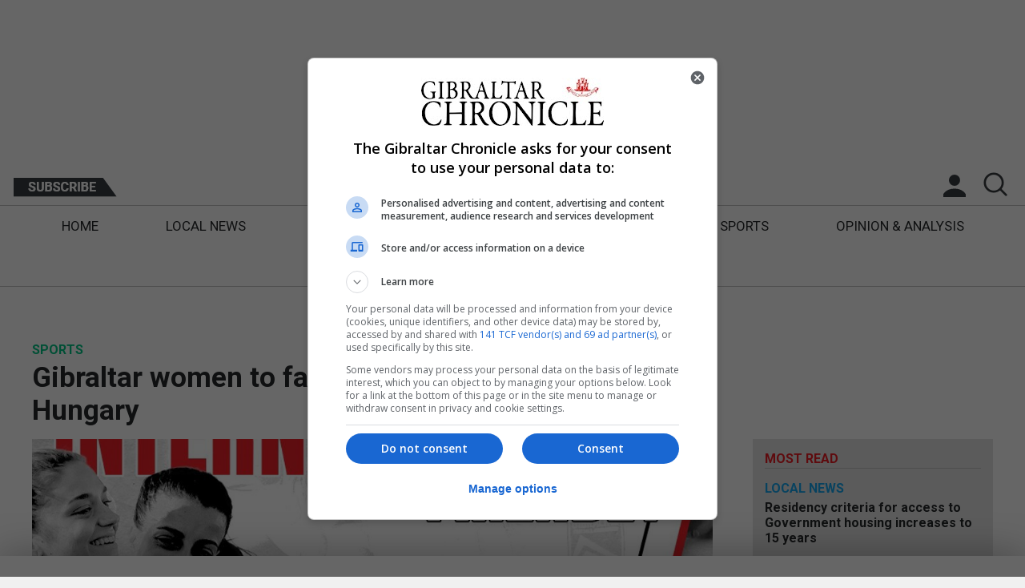

--- FILE ---
content_type: text/html; charset=UTF-8
request_url: https://www.chronicle.gi/gibraltar-women-to-face-biggest-test-yet-against-hungary/
body_size: 11837
content:

<!DOCTYPE html>
<html lang="en">
<head>
    <meta charset="utf-8">
	<meta http-equiv="X-UA-Compatible" content="IE=edge">
    <meta name="viewport" content="width=device-width, initial-scale=1, maximum-scale=1, user-scalable=0"/>
	<title>  Gibraltar women to face biggest test yet against Hungary</title>
	<meta name="format-detection" content="telephone=no">
	<meta name="description" content="Gibraltar Women’s national squad will face what will be one of their biggest test on the international stage yet when they face Hungary on September 5th at the Victoria Stadium. The Hungarian side will be travelling to Gibraltar immediately after t... " />
			
		<meta property="og:description" content="Gibraltar Women’s national squad will face what will be one of their biggest test on the international stage yet when they face Hungary on September 5th at the Victoria Stadium. The Hungarian side will be travelling to Gibraltar immediately after t...">
		<meta property="og:title" content="Gibraltar women to face biggest test yet against Hungary">
		<meta property="og:url" content="https://www.chronicle.gi/gibraltar-women-to-face-biggest-test-yet-against-hungary/">
	
	<meta property='og:image' content='https://s3.amazonaws.com/gibraltar-chronicle-images/2022/08/womens-match-600x315.jpg' /><meta name='twitter:image' content='https://s3.amazonaws.com/gibraltar-chronicle-images/2022/08/womens-match-800x420.jpg' />
		<meta name="twitter:card" content="summary_large_image" />
		<meta name="twitter:description" content="Gibraltar Women’s national squad will face what will be one of their biggest test on the international stage yet when they face Hungary on September 5th at the Victoria Stadium. The Hungarian side will be travelling to Gibraltar immediately after t..." />
		<meta name="twitter:title" content="Gibraltar women to face biggest test yet against Hungary" />
		<meta name="twitter:site" content="Gibraltar Chronicle" />
		<meta name="twitter:creator" content="@therealdanvega" />

	    
    <!-- Favicons for all devices -->
	<link rel="apple-touch-icon" sizes="180x180" href="apple-touch-icon.png">
	<link rel="icon" type="image/png" sizes="32x32" href="favicon-32x32.png">
	<link rel="icon" type="image/png" sizes="16x16" href="favicon-16x16.png">
	<link rel="manifest" href="site.webmanifest">
	<link rel="mask-icon" href="safari-pinned-tab.svg" color="#ed1c24">
	<meta name="msapplication-TileColor" content="#ffffff">
	<meta name="theme-color" content="#ffffff">
	<!-- End Of Favicons for all devices -->
	<!-- Roboto Font -->
	<link href="https://fonts.googleapis.com/css?family=Roboto:400,700" rel="stylesheet">
	<!-- My Styles -->
    <link rel="stylesheet" href="https://www.chronicle.gi/wp-content/themes/gbChron/style.css?v=1.4">
	<!-- Google Hosted JQuery -->
	<script src="https://ajax.googleapis.com/ajax/libs/jquery/3.3.1/jquery.min.js"></script>
	<!-- Used For Detecting Ad Block -->
	<script type="text/javascript" src="https://www.chronicle.gi/wp-content/themes/gbChron/scripts/ads.js"></script>
	<!-- My Scripts -->	
	<script src="https://www.chronicle.gi/wp-content/themes/gbChron/scripts/scripts.js?v=1.4" type="text/javascript"></script>
	<!-- Bootstrap JS -->
	<script src="https://www.chronicle.gi/wp-content/themes/gbChron/scripts/bootstrap-carousel.min.js?v=1.4" type="text/javascript"></script>
	<!-- Bootstrap CSS -->
	<link href="https://www.chronicle.gi/wp-content/themes/gbChron/css/bootstrap-carousel.css?v=1.4" />
    <link rel='dns-prefetch' href='//s.w.org' />
<link rel="alternate" type="application/rss+xml" title="Gibraltar Chronicle &raquo; Gibraltar women to face biggest test yet against Hungary Comments Feed" href="https://www.chronicle.gi/gibraltar-women-to-face-biggest-test-yet-against-hungary/feed/" />
		<script type="text/javascript">
			window._wpemojiSettings = {"baseUrl":"https:\/\/s.w.org\/images\/core\/emoji\/12.0.0-1\/72x72\/","ext":".png","svgUrl":"https:\/\/s.w.org\/images\/core\/emoji\/12.0.0-1\/svg\/","svgExt":".svg","source":{"concatemoji":"https:\/\/www.chronicle.gi\/wp-includes\/js\/wp-emoji-release.min.js?ver=5.2.3"}};
			!function(a,b,c){function d(a,b){var c=String.fromCharCode;l.clearRect(0,0,k.width,k.height),l.fillText(c.apply(this,a),0,0);var d=k.toDataURL();l.clearRect(0,0,k.width,k.height),l.fillText(c.apply(this,b),0,0);var e=k.toDataURL();return d===e}function e(a){var b;if(!l||!l.fillText)return!1;switch(l.textBaseline="top",l.font="600 32px Arial",a){case"flag":return!(b=d([55356,56826,55356,56819],[55356,56826,8203,55356,56819]))&&(b=d([55356,57332,56128,56423,56128,56418,56128,56421,56128,56430,56128,56423,56128,56447],[55356,57332,8203,56128,56423,8203,56128,56418,8203,56128,56421,8203,56128,56430,8203,56128,56423,8203,56128,56447]),!b);case"emoji":return b=d([55357,56424,55356,57342,8205,55358,56605,8205,55357,56424,55356,57340],[55357,56424,55356,57342,8203,55358,56605,8203,55357,56424,55356,57340]),!b}return!1}function f(a){var c=b.createElement("script");c.src=a,c.defer=c.type="text/javascript",b.getElementsByTagName("head")[0].appendChild(c)}var g,h,i,j,k=b.createElement("canvas"),l=k.getContext&&k.getContext("2d");for(j=Array("flag","emoji"),c.supports={everything:!0,everythingExceptFlag:!0},i=0;i<j.length;i++)c.supports[j[i]]=e(j[i]),c.supports.everything=c.supports.everything&&c.supports[j[i]],"flag"!==j[i]&&(c.supports.everythingExceptFlag=c.supports.everythingExceptFlag&&c.supports[j[i]]);c.supports.everythingExceptFlag=c.supports.everythingExceptFlag&&!c.supports.flag,c.DOMReady=!1,c.readyCallback=function(){c.DOMReady=!0},c.supports.everything||(h=function(){c.readyCallback()},b.addEventListener?(b.addEventListener("DOMContentLoaded",h,!1),a.addEventListener("load",h,!1)):(a.attachEvent("onload",h),b.attachEvent("onreadystatechange",function(){"complete"===b.readyState&&c.readyCallback()})),g=c.source||{},g.concatemoji?f(g.concatemoji):g.wpemoji&&g.twemoji&&(f(g.twemoji),f(g.wpemoji)))}(window,document,window._wpemojiSettings);
		</script>
		<style type="text/css">
img.wp-smiley,
img.emoji {
	display: inline !important;
	border: none !important;
	box-shadow: none !important;
	height: 1em !important;
	width: 1em !important;
	margin: 0 .07em !important;
	vertical-align: -0.1em !important;
	background: none !important;
	padding: 0 !important;
}
</style>
	<link rel='stylesheet' id='wp-block-library-css'  href='https://www.chronicle.gi/wp-includes/css/dist/block-library/style.min.css?ver=5.2.3' type='text/css' media='all' />
<link rel='stylesheet' id='cookie-law-info-css'  href='https://www.chronicle.gi/wp-content/plugins/cookie-law-info/public/css/cookie-law-info-public.css?ver=1.8.1' type='text/css' media='all' />
<link rel='stylesheet' id='cookie-law-info-gdpr-css'  href='https://www.chronicle.gi/wp-content/plugins/cookie-law-info/public/css/cookie-law-info-gdpr.css?ver=1.8.1' type='text/css' media='all' />
<link rel='stylesheet' id='fvp-frontend-css'  href='https://www.chronicle.gi/wp-content/plugins/featured-video-plus/styles/frontend.css?ver=2.3.3' type='text/css' media='all' />
<link rel='stylesheet' id='wordpress-popular-posts-css-css'  href='https://www.chronicle.gi/wp-content/plugins/wordpress-popular-posts/public/css/wpp.css?ver=4.2.2' type='text/css' media='all' />
<script type='text/javascript' src='https://www.chronicle.gi/wp-includes/js/jquery/jquery.js?ver=1.12.4-wp'></script>
<script type='text/javascript' src='https://www.chronicle.gi/wp-includes/js/jquery/jquery-migrate.min.js?ver=1.4.1'></script>
<script type='text/javascript'>
/* <![CDATA[ */
var Cli_Data = {"nn_cookie_ids":[],"cookielist":[]};
var log_object = {"ajax_url":"https:\/\/www.chronicle.gi\/wp-admin\/admin-ajax.php"};
/* ]]> */
</script>
<script type='text/javascript' src='https://www.chronicle.gi/wp-content/plugins/cookie-law-info/public/js/cookie-law-info-public.js?ver=1.8.1'></script>
<script type='text/javascript' src='https://www.chronicle.gi/wp-content/plugins/featured-video-plus/js/jquery.fitvids.min.js?ver=master-2015-08'></script>
<script type='text/javascript'>
/* <![CDATA[ */
var fvpdata = {"ajaxurl":"https:\/\/www.chronicle.gi\/wp-admin\/admin-ajax.php","nonce":"8e9bcf3f21","fitvids":"1","dynamic":"","overlay":"","opacity":"0.75","color":"b","width":"640"};
/* ]]> */
</script>
<script type='text/javascript' src='https://www.chronicle.gi/wp-content/plugins/featured-video-plus/js/frontend.min.js?ver=2.3.3'></script>
<script type='text/javascript'>
/* <![CDATA[ */
var wpp_params = {"sampling_active":"1","sampling_rate":"5","ajax_url":"https:\/\/www.chronicle.gi\/wp-json\/wordpress-popular-posts\/v1\/popular-posts\/","ID":"110040","token":"32c23d2ebc","debug":"1"};
/* ]]> */
</script>
<script type='text/javascript' src='https://www.chronicle.gi/wp-content/plugins/wordpress-popular-posts/public/js/wpp-4.2.0.min.js?ver=4.2.2'></script>
<link rel='https://api.w.org/' href='https://www.chronicle.gi/wp-json/' />
<link rel="EditURI" type="application/rsd+xml" title="RSD" href="https://www.chronicle.gi/xmlrpc.php?rsd" />
<link rel="wlwmanifest" type="application/wlwmanifest+xml" href="https://www.chronicle.gi/wp-includes/wlwmanifest.xml" /> 
<link rel='prev' title='Tjay De Barr caps his return with back heel assist' href='https://www.chronicle.gi/tjay-de-barr-caps-his-return-with-back-heel-assist/' />
<link rel='next' title='Major changes as Gibraltar FA looks towards future of youth and learns from past mistakes' href='https://www.chronicle.gi/major-changes-as-gibraltar-fa-looks-towards-future-of-youth-and-learns-from-past-mistakes/' />
<meta name="generator" content="WordPress 5.2.3" />
<link rel="canonical" href="https://www.chronicle.gi/gibraltar-women-to-face-biggest-test-yet-against-hungary/" />
<link rel='shortlink' href='https://www.chronicle.gi/?p=110040' />
<link rel="alternate" type="application/json+oembed" href="https://www.chronicle.gi/wp-json/oembed/1.0/embed?url=https%3A%2F%2Fwww.chronicle.gi%2Fgibraltar-women-to-face-biggest-test-yet-against-hungary%2F" />
<link rel="alternate" type="text/xml+oembed" href="https://www.chronicle.gi/wp-json/oembed/1.0/embed?url=https%3A%2F%2Fwww.chronicle.gi%2Fgibraltar-women-to-face-biggest-test-yet-against-hungary%2F&#038;format=xml" />
		<script type="text/javascript">
			var cli_flush_cache=2;
		</script>
			<!-- Category Colours -->
		<style type="text/css">
		.tag-ts {
			color: #ed1c24;
		}
		.twip {
			color: #0c084c;
		}
		.section-title.twip {
			border-bottom: 2px solid #0c084c;
		}
		.single-cat-blocks .opinion-author-init {
			background-color: rgba(237, 28, 36, 0.5)		}
		.op-main-article, .triple-opinion-single, .dual-block-single, .quad-opinion-single, .single-no-img-block-single {
			background-color: rgba(237, 28, 36, 0.2);
		}

		.op-tim{
			background-color: rgba(237, 28, 36, 0.2);
			border:none;
			padding:15px;
			flex-grow:1;
		}

		.section-title.category-6 { border-bottom: 2px solid #002ca0; } .category-6 { color:#002ca0; } .section-title.category-3 { border-bottom: 2px solid #1e73be; } .category-3 { color:#1e73be; } .section-title.category-20 { border-bottom: 2px solid #dd744d; } .category-20 { color:#dd744d; } .section-title.category-25 { border-bottom: 2px solid #13a6ef; } .category-25 { color:#13a6ef; } .section-title.category-120 { border-bottom: 2px solid #b2035d; } .category-120 { color:#b2035d; } .section-title.category-4 { border-bottom: 2px solid #dd3333; } .category-4 { color:#dd3333; } .section-title.category-10 { border-bottom: 2px solid #00c786; } .category-10 { color:#00c786; } .section-title.category-89 { border-bottom: 2px solid #02a895; } .category-89 { color:#02a895; } .section-title.category-1 { border-bottom: 2px solid #eeee22; } .category-1 { color:#eeee22; } 	</style>
<!-- Start Of DFP -->
<script async='async' src='https://www.googletagservices.com/tag/js/gpt.js'></script>
<script>
	var googletag = googletag || {};
	googletag.cmd = googletag.cmd || [];

	//TOP BANNER
	googletag.cmd.push(function() {	
		var topMapping = googletag.sizeMapping()
		.addSize([900, 0], [728, 90])
		.addSize([0, 0], [320, 50])
		.build();

		var bottomMapping = googletag.sizeMapping()
		.addSize([728, 0], [728, 90])
		.addSize([0, 0], [300, 250])
		.build();

		//Top Banner
		googletag.defineSlot('/21695354078/PageSuitetest', [728, 90], 'top-banner')
			.defineSizeMapping(topMapping)
			.addService(googletag.pubads())
			.setTargeting("section", "top-banner");
		
		//Only define these article slots when not on the homepage
		if (window.location.pathname !== "/") {
			//Single Side
			googletag.defineSlot('/21695354078/sidebar', [300, 250], 'single-side').addService(googletag.pubads());

			//Ad loop
			for (let i = 1; i < 4; i++) {
				googletag.cmd.push(function() {
					googletag.defineSlot('/21695354078/in-content', [300, 250], 'mobile-in-article-' + i).addService(googletag.pubads());
				});
			}
		}

		//Local News
		googletag.defineSlot('/21695354078/section_banner', [728, 90], 'local-news')
			.defineSizeMapping(topMapping)
			.addService(googletag.pubads())
			.setTargeting("section", "local-news");

		//UK Spain
		googletag.defineSlot('/21695354078/section_banner', [728, 90], 'uk-spain')
			.defineSizeMapping(bottomMapping)
			.addService(googletag.pubads())
			.setTargeting("section", "uk-spain");

		//Features
		googletag.defineSlot('/21695354078/section_banner', [728, 90], 'features')
			.defineSizeMapping(bottomMapping)
			.addService(googletag.pubads())
			.setTargeting("section", "features");

		//Opinion
		googletag.defineSlot('/21695354078/section_banner', [728, 90], 'opinion')
			.defineSizeMapping(bottomMapping)
			.addService(googletag.pubads())
			.setTargeting("section", "opinion");

		//BOTTOM BANNER
		googletag.defineSlot('/21695354078/bottom_banner', [728, 90], 'bottom-banner')
			.defineSizeMapping(bottomMapping)
			.addService(googletag.pubads())
			.setTargeting("section", "bottom-banner");

		//SKYSCRAPERS
		googletag.defineSlot('/21695354078/Skyscrapers', [120, 600], 'skyscraper-right')
			.addService(googletag.pubads())
			.setTargeting("section", "skyscraper-right");

		googletag.defineSlot('/21695354078/Skyscrapers', [120, 600], 'skyscraper-left')
			.addService(googletag.pubads())
			.setTargeting("section", "skyscraper-left");

		googletag.pubads().enableSingleRequest();
		googletag.pubads().collapseEmptyDivs(true, true);
		googletag.enableServices();
	});

</script>
<!-- End Of DFP -->
	
	<!-- Global site tag (gtag.js) - Google Analytics -->
	<script async src="https://www.googletagmanager.com/gtag/js?id=UA-9785864-15"></script>
	<script>
		window.dataLayer = window.dataLayer || []; 
		function gtag(){dataLayer.push(arguments);}
		gtag('js', new Date());

		gtag('config', 'UA-9785864-15'); // Gib
	</script>
	<!-- End of Google Analytics -->	
	<!------ Taboola Code ------------>
	<script type="text/javascript">window._taboola = window._taboola || [];_taboola.push({article:'auto'});!function (e, f, u, i) {if (!document.getElementById(i)){e.async = 1;e.src = u;e.id = i;f.parentNode.insertBefore(e, f);}}(document.createElement('script'),document.getElementsByTagName('script')[0],'//cdn.taboola.com/libtrc/gibraltarchronicle/loader.js','tb_loader_script');if(window.performance && typeof window.performance.mark == 'function'){window.performance.mark('tbl_ic');}</script>
</head>
<body>
	
			<div class="ps_skyscraper">
				<div class="ps_skyscraper-left-fixed">
					</div>
				<div id='skyscraper-left' class="ps-ad">					
					<script>
						if(window.innerWidth >= 1350) {
							googletag.cmd.push(function() { 
								googletag.display('skyscraper-left'); 
							});
						}								
					</script>
				</div>
			</div>
	
		
	</div>
	<!-- Open Full Site Container, Closed In Footer -->
	<div class="full-site-container">
		<!-- Open Full Inner Container, Closed In Footer -->
		<div class="content-inner-container">
			<div class="pre-header-container">
				<div class="ad-block">
					<div class="banner-google-728">
						<div class="container">
							<!-- /21695354078/PageSuitetest -->
							<div id='top-banner' class="ps-ad">
								<script>googletag.cmd.push(function() { googletag.display('top-banner'); });</script>
							</div>
						</div>
					</div>
				</div>
			</div>
			<div class="full-header-container">
			<div class="main-header-block">
				<div class="logo-block">
					<a href="https://www.chronicle.gi"><img src="https://d3jf5lxzu67ibn.cloudfront.net/assets/gibraltar-chronicle-logo.png" srcset="https://d3jf5lxzu67ibn.cloudfront.net/assets/gibraltar-chronicle-logo.png 1x, https://d3jf5lxzu67ibn.cloudfront.net/assets/gibraltar-chronicle-logo-2x.png 2x" alt="Gibraltar Chronicle Logo" class="img-responsive"></a>
				</div>
				<div class="menu-block-extras">
					<div class="centered-menu-box">
						<div class="date-block">
							<p>Tue 20th Jan, 2026</p>
						</div>
						<div class="subscribe-block">
							<a href="https://www.chronicle.gi/subscribe/"><img src="https://d3jf5lxzu67ibn.cloudfront.net/assets/subscribe-btn.png" srcset="https://d3jf5lxzu67ibn.cloudfront.net/assets/subscribe-btn.png 1x, https://d3jf5lxzu67ibn.cloudfront.net/assets/subscribe-btn-2x.png 2x" alt="Subscribe To The Gibraltar Chronicle" class="img-responsive" /></a>
						</div>
						<button class="hamburger hamburger--collapse" type="button">
							<span class="hamburger-box">
								<span class="hamburger-inner"></span>
							</span>
						</button>
						<div class="secondary-logo-block">
							<a href="https://www.chronicle.gi"><img src="https://d3jf5lxzu67ibn.cloudfront.net/assets/gibraltar-chronicle-logo.png" srcset="https://d3jf5lxzu67ibn.cloudfront.net/assets/gibraltar-chronicle-logo.png 1x, https://d3jf5lxzu67ibn.cloudfront.net/assets/gibraltar-chronicle-logo-2x.png 2x" alt="Gibraltar Chronicle Logo" class="img-responsive" /></a>
						</div>
						<div class="account-block">
															<div style="position:relative;">
									<a class="notLoggedAccount" href="javascript:void(0);"><img src="https://d3jf5lxzu67ibn.cloudfront.net/assets/account-ic.png" srcset="https://d3jf5lxzu67ibn.cloudfront.net/assets/account-ic.png 1x, https://d3jf5lxzu67ibn.cloudfront.net/assets/account-ic-2x.png 2x" alt="Login To Your Account" class="img-responsive" /></a>
									<!--Start Login-->
					<div class="login-overlay-container">
						<div class="login-box visible">
							<div id="login-container">
								<div class="login-info">
									<a class="close-login" href="javascript:void(0);"><img src="https://d3jf5lxzu67ibn.cloudfront.net/assets/login-close.png" srcset="https://d3jf5lxzu67ibn.cloudfront.net/assets/login-close.png 1x, https://d3jf5lxzu67ibn.cloudfront.net/assets/login-close-2x.png 2x" alt="Close Login" /></a>
									<p>Login to your account</p>
								</div>
								<div class="login-form">
									<form class="login-details">
										<input class="login-field" placeholder="Email Address*" type="text" name="email">
										<input class="password-field" placeholder="Password*" type="password" name="password">
										<p class="login-error-msg"></p>
										<label class="checkbox-container">Remember Me
											<input type="checkbox">
											<span class="checkmark"></span>
										</label>
										<input class="gib-btn-login" id="login-btn" type="submit" value="Sign In">
									</form>
									<a class="forgot-pw loginFlip" href="javascript:void(0);">Forgotten Password?</a><br/><br/>
									<a class="forgot-pw" href="mailto:support@pagesuite.com?subject=Gibraltar Website help">Click here for help</a><br/><br/>
								</div>
								<div class="login-extras">
									<p>Not a member yet?</p>
									<p class="secondary-login-info">You can register a <a href="https://www.chronicle.gi/register/">free account</a> and get 10 FREE premium articles a month.</p>
								</div>
							</div>
						</div>
						<div class="forgot-box">
							<div class="login-info">
								<a class="close-login" href="javascript:void(0);"><img src="https://d3jf5lxzu67ibn.cloudfront.net/assets/login-close.png" srcset="https://d3jf5lxzu67ibn.cloudfront.net/assets/login-close.png 1x, https://d3jf5lxzu67ibn.cloudfront.net/assets/login-close-2x.png 2x" alt="Close Login" /></a>
								<p>Forgotten Password?</p>
								<span>Reset your password</span>
							</div>
							<div class="login-form">
								<p>To reset your password, please enter your email address in the box below and we will send you an email with a few steps to reset your password and get you back onto your account.</p>
								<form class="forgot-form">
									<input class="login-field" id="forgot-box-email" placeholder="Email Address*" type="text" name="email">
									<p class="forgot-error-msg"></p>
									<input class="gib-btn-login" id="forgot-btn" type="submit" value="Submit">
								</form>
							</div>
							<div class="login-extras">
								<a class="forgot-pw loginFlip" href="javascript:void(0);">Back To Login</a>
							</div>
						</div>
						<div class="login-overlay"></div>
					</div><!--END-->
								</div>
													</div>
						<div class="search-block">
							<a href="javascript:void(0);"></a>
						</div>
					</div>
					
					<div class="header-search-form">
						<form method="get" name="search-form" action="https://www.chronicle.gi">
  <input class="search-field" name="s" id="search" placeholder="search" type="text">
  <input class="search-submit" type="submit" value="">
</form>					</div>
					<div class="search-error">
					</div>
				</div>
				<div class="primary-menu-container">
					<div class="primary-menu">
						<div class="menu-primary-navigation-container"><ul id="menu-primary-navigation" class="menu"><li id="menu-item-38177" class="menu-item menu-item-type-custom menu-item-object-custom menu-item-38177"><a href="/">Home</a></li>
<li id="menu-item-38178" class="menu-item menu-item-type-taxonomy menu-item-object-category menu-item-38178"><a href="https://www.chronicle.gi/category/local-news/">Local News</a></li>
<li id="menu-item-38181" class="menu-item menu-item-type-taxonomy menu-item-object-category menu-item-38181"><a href="https://www.chronicle.gi/category/brexit/">Brexit</a></li>
<li id="menu-item-38179" class="menu-item menu-item-type-taxonomy menu-item-object-category menu-item-38179"><a href="https://www.chronicle.gi/category/uk-spain-news/">UK/Spain News</a></li>
<li id="menu-item-38180" class="menu-item menu-item-type-taxonomy menu-item-object-category menu-item-38180"><a href="https://www.chronicle.gi/category/features/">Features</a></li>
<li id="menu-item-38182" class="menu-item menu-item-type-taxonomy menu-item-object-category current-post-ancestor current-menu-parent current-post-parent menu-item-38182"><a href="https://www.chronicle.gi/category/sports/">Sports</a></li>
<li id="menu-item-38183" class="menu-item menu-item-type-taxonomy menu-item-object-category menu-item-38183"><a href="https://www.chronicle.gi/category/opinion-analysis/">Opinion &#038; Analysis</a></li>
<li id="menu-item-38197" class="mobile-subscribe menu-item menu-item-type-post_type menu-item-object-page menu-item-38197"><a href="https://www.chronicle.gi/subscribe/">Subscribe</a></li>
<li id="menu-item-39280" class="menu-item menu-item-type-custom menu-item-object-custom menu-item-39280"><a target="_blank" rel="noopener noreferrer" href="https://edition.chronicle.gi/launch.aspx?pbid=ac2ccbc6-cdb0-4853-8aa5-90095d815346">E-Edition</a></li>
</ul></div>					</div>
				</div>
				<div class="pre-header-container">
				<div class="ad-block">
					<div class="banner-google-728">
						<div class="container">
							<!-- /21695354078/PageSuitetest -->
							<div id='top-banner' class="ps-ad">
								<script>googletag.cmd.push(function() { googletag.display('top-banner'); });</script>
							</div>
						</div>
					</div>
				</div>
			</div>
			</div>
			</div> 


<div class="single-post-container section-block">

	<div class="article-title-box">
		<div class="title-box">
								<span class="category-tag category-10">Sports</span>
							<h1 >Gibraltar women to face biggest test yet against Hungary</h1>
		</div>
	</div>
	
	
	<div class="article-main">
		<div class="article-img-container">

		<div class="ratio-16-9-img-box" style="background-image:url('https://d3jf5lxzu67ibn.cloudfront.net/2022/08/womens-match.jpg?d=1200x600');"></div>
		
		</div>
		<div class="text-box">
			<div class="article-author-share">
				<span class="author-name"><a href="/editors/#stephenignacio">By Stephen Ignacio</a></span>
				<span class="social-buttons">Share <a href="https://www.facebook.com/sharer/sharer.php?u=https://www.chronicle.gi/gibraltar-women-to-face-biggest-test-yet-against-hungary/&t=Gibraltar%20women%20to%20face%20biggest%20test%20yet%20against%20Hungary" onclick="javascript:window.open(this.href, '', 'menubar=no,toolbar=no,resizable=yes,scrollbars=yes,height=300,width=600');return false;"
   target="_blank" title="Share on Facebook">
	<img src="https://d3jf5lxzu67ibn.cloudfront.net/assets/article-facebook.png" srcset="https://d3jf5lxzu67ibn.cloudfront.net/assets/article-facebook.png 1x, https://d3jf5lxzu67ibn.cloudfront.net/assets/article-facebook-2x.png 2x" alt="Share this article on Facebook" /></a> <a href="https://twitter.com/share?url=https://www.chronicle.gi/gibraltar-women-to-face-biggest-test-yet-against-hungary/&text=Gibraltar%20women%20to%20face%20biggest%20test%20yet%20against%20Hungary"
   onclick="javascript:window.open(this.href, '', 'menubar=no,toolbar=no,resizable=yes,scrollbars=yes,height=300,width=600');return false;"
   target="_blank" title="Share on Twitter"><img src="https://d3jf5lxzu67ibn.cloudfront.net/assets/article-twitter.png" srcset="https://d3jf5lxzu67ibn.cloudfront.net/assets/article-twitter.png 1x, https://d3jf5lxzu67ibn.cloudfront.net/assets/article-twitter-2x.png 2x" alt="Share this article on Twitter" /></a></span>
			</div>
			<span class="single-article-date">11th August 2022</span>
			
							<span class="article-content" id="full-article-content"><p>Gibraltar Women’s national squad will face what will be one of their biggest test on the international stage yet when they face Hungary on September 5th at the Victoria Stadium. The Hungarian side will be travelling to Gibraltar immediately after their match against Spain on September 2nd.<br />
Following their success earlier this year, the Gibraltar team will be looking at putting in a good performance. They however, will face a tried and tested side with international experience who although not among the elite have produced good results in recent years.<br />
Hungary’s campaign in the Euro qualifiers, saw them play in Sweden’s group.<br />
Although they faced two defeats, Hungary managed to deliver two victories and a draw in a group that included Sweden, Iceland, Slovakia and Latvia.<br />
Heavy defeats against the likes of Iceland and Sweden where they  lost 5-0 and 8-0 against Sweden and 4-1 against Hungary, also saw them beat Latvia and draw against Slovakia.<br />
Hungary managed a 4-0 victory against Latvia at home and then went on to better this by producing a 5-0 victory away from home.<br />
They also kept a clean sheet against Slovakia, away from home although narrowly losing 2-1 at home.<br />
Significantly they also held Iceland to just a 1-0 defeat at home in the latter stages of the qualifying group stage. Iceland went on to play in the final Euros tournament which saw England come away with a historic win. The Icelandic's finished their tournament having drawn against France, Belgium and Italy and although not qualifying for the next round were only one of five sides unbeaten in the group phase of the final tournament.<br />
Hungary<br />
Hungary’s record this season has also seen them draw against Russia and Scotland in the Pinatar Cup and beat Poland 2-1.<br />
In the World Cup Qualifiers they have beaten Faroe Islands 7-0 and 7-1. In the same competition they have faced narrow defeats against Scotland by 2-1 and 2-0 and both beaten Ukraine 4-2 before then being defeated by the same 2-0 in their away match played in Poland.<br />
Thier biggest defeat last season was 7-0 inflicted by the powerhouse side from Spain. Brazil was also to beat them 3-1 in a friendly played in San Pedro del Pinatar.<br />
<img src="https://s3.amazonaws.com/gibraltar-chronicle-images/2022/08/womens-match-960x960.jpg" alt="" width="960" height="960" class="alignleft size-large wp-image-110041" srcset="https://s3.amazonaws.com/gibraltar-chronicle-images/2022/08/womens-match-960x960.jpg 960w, https://s3.amazonaws.com/gibraltar-chronicle-images/2022/08/womens-match-480x480.jpg 480w, https://s3.amazonaws.com/gibraltar-chronicle-images/2022/08/womens-match.jpg 1080w" sizes="(max-width: 960px) 100vw, 960px" /></p>
</span>
				
				<script>				
					let articleContent = document.getElementById('full-article-content');
					let articleAdCount = 1;

					for(let ptag = 1; ptag < articleContent.childElementCount; ptag++) {
						if (ptag % 5 == 0 && articleAdCount <= 4) {
							let newItem = document.createElement("div");
							newItem.id = 'mobile-in-article-' + articleAdCount;
							newItem.className = 'ps_leaderboard ps-ad ps-ad-in-content';
							articleContent.insertBefore(newItem, articleContent.children[ptag - 1]);
							googletag.cmd.push(function() { googletag.display('mobile-in-article-' + articleAdCount); });
							articleAdCount++;
						}
					}
					
				</script>
				
						<div class="bottom-ad-block taboola_bottom">
				<div id="taboola-below-article-thumbnails"></div>
				<script type="text/javascript">
				window._taboola = window._taboola || [];
				_taboola.push({
				mode: 'alternating-thumbnails-a',
				container: 'taboola-below-article-thumbnails',
				placement: 'Below Article Thumbnails',
				target_type: 'mix'
				});
				</script>
			</div>
		</div>
	

	
		<div class="bottom-ad-block">
	<div class="banner-google-728">
		<div class="container">
			<!-- /21695354078/PageSuitetestBottom -->
			<div id='article-banner' class="ps_leaderboard ps-ad">
			<!-- <script>googletag.cmd.push(function() { googletag.display('article-banner'); });</script> -->
	</div>
		</div>
	</div>
</div>
	</div>
	<div class="single-sidebar">
		<div class="article-side">
			<h4 class="mr-box-title">Most Read</h4>
			
<!-- WordPress Popular Posts v4.2.2 -->
<div class="single-ec-article-block">
					<div class="single-ec-text-box title-box"><span class='category-tag category-25'>Local News</span><h4 class="line-clamp-4">
							<a href="https://www.chronicle.gi/residency-criteria-for-access-to-government-housing-increases-to-15-years/">
								Residency criteria for access to Government housing increases to 15 years
							</a>
						</h4>
						<p class="article-date">
							Mon 19th Jan, 2026
						</p>
					</div>
				</div><div class="single-ec-article-block">
					<div class="single-ec-text-box title-box"><span class='category-tag category-6'>Brexit</span><h4 class="line-clamp-4">
							<a href="https://www.chronicle.gi/cabinet-approves-treaty-text/">
								Cabinet approves treaty text 
							</a>
						</h4>
						<p class="article-date">
							Mon 19th Jan, 2026
						</p>
					</div>
				</div><div class="single-ec-article-block">
					<div class="single-ec-text-box title-box"><span class='category-tag category-25'>Local News</span><h4 class="line-clamp-4">
							<a href="https://www.chronicle.gi/a-familys-loss-becomes-lasting-legacy-through-organ-donation/">
								A family’s loss becomes lasting legacy through organ donation
							</a>
						</h4>
						<p class="article-date">
							Tue 13th Jan, 2026
						</p>
					</div>
				</div><div class="single-ec-article-block">
					<div class="single-ec-text-box title-box"><span class='category-tag category-25'>Local News</span><h4 class="line-clamp-4">
							<a href="https://www.chronicle.gi/planning-begins-for-2026-and-2027-solar-eclipses-over-gibraltar/">
								Planning begins for 2026 and 2027 solar eclipses over Gibraltar
							</a>
						</h4>
						<p class="article-date">
							Fri 16th Jan, 2026
						</p>
					</div>
				</div><div class="single-ec-article-block">
					<div class="single-ec-text-box title-box"><span class='category-tag category-25'>Local News</span><h4 class="line-clamp-4">
							<a href="https://www.chronicle.gi/public-invited-to-comment-on-westview-park-reclamation-plan/">
								Public invited to comment on Westview Park reclamation plan
							</a>
						</h4>
						<p class="article-date">
							Fri 9th Jan, 2026
						</p>
					</div>
				</div>					</div>

	<div class="ad-block-side">
			<!-- /21695354078/PageSuiteTestSide -->
			<div id='single-side' class="ps-ad">
				<script>googletag.cmd.push(function() { googletag.display('single-side'); });</script>
			</div>
		</div>
	

		<a href="https://edition.chronicle.gi/launch.aspx?pbid=ac2ccbc6-cdb0-4853-8aa5-90095d815346" target="_blank">
		<div class="app-download-article-side">
			<div class="app-download-img-box">
				<img class="img-responsive" src="https://www.chronicle.gi/wp-content/themes/gbChronassets/app-download.png" srcset="https://d3jf5lxzu67ibn.cloudfront.net/assets/app-download.png 1x, https://d3jf5lxzu67ibn.cloudfront.net/assets/app-download-2x.png 2x" alt="Download The App On The iOS Store" />
			</div>
			
			<div class="app-download-content-box">
				<span class="e-edition-title">E-Edition</span>
				<h3>Today's Paper</h3>
				<p class="e-edition-date">11th August 2022</p>
				<p>Read our latest newspaper by downloading our app from the link below.</p>
				<div class="app-store-download">
					<a href="https://itunes.apple.com/gb/app/gibraltar-chronicle-newspaper/id620916620?mt=8" target="_blank"><img src="https://www.chronicle.gi/wp-content/themes/gbChronassets/itunes-app-store-logo.png" srcset="https://d3jf5lxzu67ibn.cloudfront.net/assets/itunes-app-store-logo.png 1x, https://d3jf5lxzu67ibn.cloudfront.net/assets/itunes-app-store-logo-2x.png 2x" alt="Download The App On The iOS Store" /></a>
				</div>
			</div>
			
		</div>
		</a> 
		<div class="ad-block-side  taboola">
			<div id="taboola-right-rail-thumbnails"></div>
			<script type="text/javascript">
			window._taboola = window._taboola || [];
			_taboola.push({
			mode: 'thumbnails-a-rr',
			container: 'taboola-right-rail-thumbnails',
			placement: 'Right Rail Thumbnails',
			target_type: 'mix'
			});
			</script>
		</div>
	</div>
</div>


<!--Related articles-->
<div class="editors-choice-block">
	<h3>Related Articles</h3>
	<div class="ec-article-container">
							
				<div class="ec-article-block"><a href="https://www.chronicle.gi/royal-gibraltar-regiment-judo-team-success-at-the-army-championships/">
					<div class="ec-article-img-box">
															
										<div class="ratio-1-1-img-box" style="background-image:url('https://d3jf5lxzu67ibn.cloudfront.net/2026/01/online.jpg?d=600x450');"></div>
											</div>
					<div class="ec-text-box">
						<span class="category-tag category-10">Sports</span><span class=""></span>						<h5 class="line-clamp-4">Royal Gibraltar Regiment Judo Team Success at the Army Championships</h5>
						<p class="ec-article-date">19th January 2026</p>
					</div>
				</a></div>
			
					
				<div class="ec-article-block"><a href="https://www.chronicle.gi/gordon-and-baglietto-lead-way-in-road-runners-league/">
					<div class="ec-article-img-box">
															
										<div class="ratio-1-1-img-box" style="background-image:url('https://d3jf5lxzu67ibn.cloudfront.net/2026/01/Untitled-22.jpg?d=600x450');"></div>
											</div>
					<div class="ec-text-box">
						<span class="category-tag category-10">Sports</span><span class=""></span>						<h5 class="line-clamp-4">Gordon and Baglietto lead way in Road Runners League</h5>
						<p class="ec-article-date">19th January 2026</p>
					</div>
				</a></div>
			
					
				<div class="ec-article-block"><a href="https://www.chronicle.gi/lynx-protect-their-place-in-top-six-with-win-against-man-62/">
					<div class="ec-article-img-box">
															
										<div class="ratio-1-1-img-box" style="background-image:url('https://d3jf5lxzu67ibn.cloudfront.net/2026/01/Untitled10.png?d=600x450');"></div>
											</div>
					<div class="ec-text-box">
						<span class="category-tag category-10">Sports</span><span class=""></span>						<h5 class="line-clamp-4">Lynx protect their place in top six with win against Man 62</h5>
						<p class="ec-article-date">18th January 2026</p>
					</div>
				</a></div>
			
					
				<div class="ec-article-block"><a href="https://www.chronicle.gi/lincoln-red-imps-get-act-together-in-second-half-to-take-victory-over-europa/">
					<div class="ec-article-img-box">
															
										<div class="ratio-1-1-img-box" style="background-image:url('https://d3jf5lxzu67ibn.cloudfront.net/2026/01/Untitled9.png?d=600x450');"></div>
											</div>
					<div class="ec-text-box">
						<span class="category-tag category-10">Sports</span><span class=""></span>						<h5 class="line-clamp-4">Lincoln Red Imps get act together in second half to take victory over Europa</h5>
						<p class="ec-article-date">18th January 2026</p>
					</div>
				</a></div>
			
				</div>
</div>


	</div>
	<!-- Open Full Inner Container, Closed In Footer -->
	<div class="footer-container">
		<div class="footer-container-item">
			<div class="footer-fixed-size-container">
				<h4>Contact Us</h4>
				<div class="footer-btns">
					<a href="https://twitter.com/GibChronicle" target="_blank"><img src="https://d3jf5lxzu67ibn.cloudfront.net/assets/t-ic.png" srcset="https://d3jf5lxzu67ibn.cloudfront.net/assets/t-ic.png 1x, https://d3jf5lxzu67ibn.cloudfront.net/assets/t-ic-2x.png 2x" alt="Find Us On Twitter" /></a>
					<a href="mailto:news@chronicle.gi"><img src="https://d3jf5lxzu67ibn.cloudfront.net/assets/email-ic.png" srcset="https://d3jf5lxzu67ibn.cloudfront.net/assets/email-ic.png 1x, https://d3jf5lxzu67ibn.cloudfront.net/assets/email-ic-2x.png 2x" alt="" /></a>
				</div>
				<p>
					Gibraltar Chronicle (Newspaper) Ltd,<br />Watergate House,<br />Line Wall Road,<br />Gibraltar<br />GX11 1AA.<br />Tel: +350 200 47063
				</p>
			</div>
		</div>
		<div class="footer-container-item">
			<div class="footer-fixed-size-container">
				<h4>About Us</h4>
				<p>The Gibraltar Chronicle is a daily newspaper published in Gibraltar since 1801. It is one of the world's oldest English language newspapers to have been in print continuously. Our print edition and e-paper is published daily except Sundays.</p>
				<br>
				<p>The Gibraltar Chronicle (Newspaper) Ltd is licensed by the Gibraltar Government's Office of Fair Trading, licence number BL 152009.</p>
			</div>
		</div>
		<div class="footer-container-item">
			<div class="footer-fixed-size-container">
				<h4>Subscriptions</h4>
				<ul>
					<li><a href="/register/">Register</a></li>
										<li><a href="/privacy-policy/">Privacy Policy</a></li>
				</ul>
			</div>
		</div>
		<div class="footer-container-item">
			<div class="footer-copyright">
				<span>&copy; Copyright Gibraltar Chronicle 2026</span>
			</div>
		</div>
	</div> 
</div>
	
	<div class="ps_skyscraper">
			<div class="ps_skyscraper-right-fixed">
					</div>
			<div id='skyscraper-right' class="ps-ad">
				<script>
					if(window.innerWidth >= 1350) {
						googletag.cmd.push(function() { 
							googletag.display('skyscraper-right'); 
						});
					}		
			</script>
			</div>
	</div>
	<!-- Closed Full Site Container, Opened In Header -->
<div id="cookie-law-info-bar"><span></span></div><div id="cookie-law-info-again" style="display:none;"><span id="cookie_hdr_showagain">Privacy & Cookies Policy</span></div><div class="cli-modal" id="cliSettingsPopup" tabindex="-1" role="dialog" aria-labelledby="cliSettingsPopup" aria-hidden="true">
  <div class="cli-modal-dialog" role="document">
    <div class="cli-modal-content cli-bar-popup">
      <button type="button" class="cli-modal-close" id="cliModalClose">
        <svg class="" viewBox="0 0 24 24"><path d="M19 6.41l-1.41-1.41-5.59 5.59-5.59-5.59-1.41 1.41 5.59 5.59-5.59 5.59 1.41 1.41 5.59-5.59 5.59 5.59 1.41-1.41-5.59-5.59z"></path><path d="M0 0h24v24h-24z" fill="none"></path></svg>
      </button>
      <div class="cli-modal-body">
        <div class="cli-container-fluid cli-tab-container">
    <div class="cli-row">
        <div class="cli-col-12 cli-align-items-stretch cli-px-0">
            <div class="cli-privacy-overview">
                <h4>Privacy Overview</h4>                                   
                <div class="cli-privacy-content">
                    <div class="cli-privacy-content-text">This website uses cookies to improve your experience while you navigate through the website. Out of these cookies, the cookies that are categorized as necessary are stored on your browser as they are essential for the working of basic functionalities of the website. We also use third-party cookies that help us analyze and understand how you use this website. These cookies will be stored in your browser only with your consent. You also have the option to opt-out of these cookies. But opting out of some of these cookies may have an effect on your browsing experience.</div>
                </div>
                <a class="cli-privacy-readmore" data-readmore-text="Show more" data-readless-text="Show less"></a>            </div>
        </div>  
        <div class="cli-col-12 cli-align-items-stretch cli-px-0 cli-tab-section-container">
            <div class="cli-tab-section cli-privacy-tab">
                <div class="cli-tab-header">
                    <a class="cli-nav-link cli-settings-mobile" >
                        Privacy Overview                    </a>
                </div>
                <div class="cli-tab-content">
                    <div class="cli-tab-pane cli-fade">
                        <p>This website uses cookies to improve your experience while you navigate through the website. Out of these cookies, the cookies that are categorized as necessary are stored on your browser as they are essential for the working of basic functionalities of the website. We also use third-party cookies that help us analyze and understand how you use this website. These cookies will be stored in your browser only with your consent. You also have the option to opt-out of these cookies. But opting out of some of these cookies may have an effect on your browsing experience.</p>
                    </div>
                </div>

            </div>
              
                            <div class="cli-tab-section">
                    <div class="cli-tab-header">
                        <a class="cli-nav-link cli-settings-mobile" data-target="necessary" data-toggle="cli-toggle-tab" >
                            Necessary 
                        </a>
                    
                    <span class="cli-necessary-caption">Always Enabled</span>                     </div>
                    <div class="cli-tab-content">
                        <div class="cli-tab-pane cli-fade" data-id="necessary">
                            <p>Necessary cookies are absolutely essential for the website to function properly. This category only includes cookies that ensures basic functionalities and security features of the website. These cookies do not store any personal information.</p>
                        </div>
                    </div>
                </div>
              
                            <div class="cli-tab-section">
                    <div class="cli-tab-header">
                        <a class="cli-nav-link cli-settings-mobile" data-target="non-necessary" data-toggle="cli-toggle-tab" >
                            Non-necessary 
                        </a>
                    <div class="cli-switch">
                        <input type="checkbox" id="checkbox-non-necessary" class="cli-user-preference-checkbox" data-id="checkbox-non-necessary" checked />
                        <label for="checkbox-non-necessary" class="cli-slider" data-cli-enable="Enabled" data-cli-disable="Disabled">Non-necessary</label>
                    </div>                    </div>
                    <div class="cli-tab-content">
                        <div class="cli-tab-pane cli-fade" data-id="non-necessary">
                            <p>Any cookies that may not be particularly necessary for the website to function and is used specifically to collect user personal data via analytics, ads, other embedded contents are termed as non-necessary cookies. It is mandatory to procure user consent prior to running these cookies on your website.</p>
                        </div>
                    </div>
                </div>
                       
        </div>
    </div> 
</div> 
      </div>
    </div>
  </div>
</div>
<div class="cli-modal-backdrop cli-fade cli-settings-overlay"></div>
<div class="cli-modal-backdrop cli-fade cli-popupbar-overlay"></div>
<script type="text/javascript">
  /* <![CDATA[ */
  cli_cookiebar_settings='{"animate_speed_hide":"500","animate_speed_show":"500","background":"#FFF","border":"#b1a6a6c2","border_on":false,"button_1_button_colour":"#000","button_1_button_hover":"#000000","button_1_link_colour":"#fff","button_1_as_button":true,"button_1_new_win":false,"button_2_button_colour":"#333","button_2_button_hover":"#292929","button_2_link_colour":"#444","button_2_as_button":false,"button_2_hidebar":false,"button_3_button_colour":"#000","button_3_button_hover":"#000000","button_3_link_colour":"#fff","button_3_as_button":true,"button_3_new_win":false,"button_4_button_colour":"#000","button_4_button_hover":"#000000","button_4_link_colour":"#62a329","button_4_as_button":false,"font_family":"inherit","header_fix":false,"notify_animate_hide":true,"notify_animate_show":false,"notify_div_id":"#cookie-law-info-bar","notify_position_horizontal":"right","notify_position_vertical":"bottom","scroll_close":false,"scroll_close_reload":false,"accept_close_reload":false,"reject_close_reload":false,"showagain_tab":false,"showagain_background":"#fff","showagain_border":"#000","showagain_div_id":"#cookie-law-info-again","showagain_x_position":"100px","text":"#000","show_once_yn":false,"show_once":"10000","logging_on":false,"as_popup":false,"popup_overlay":true,"bar_heading_text":"","cookie_bar_as":"banner","popup_showagain_position":"bottom-right","widget_position":"left"}';
  /* ]]> */
</script><script type='text/javascript' src='https://www.chronicle.gi/wp-includes/js/wp-embed.min.js?ver=5.2.3'></script>
<script type="text/javascript">
window._taboola = window._taboola || [];
_taboola.push({flush: true});
</script>
</body>
</html>